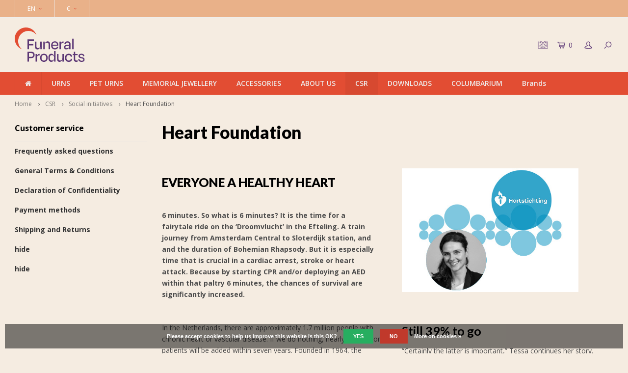

--- FILE ---
content_type: text/html;charset=utf-8
request_url: https://www.funeralproducts.eu/en/csr/social-initiatives/heart-foundation/
body_size: 12629
content:

<!DOCTYPE html>
<html lang="en">
  <head>
    <link rel="stylesheet" href="https://use.typekit.net/xbp4cig.css">
<!-- Global site tag (gtag.js) - Google Analytics -->
<script async src="https://www.googletagmanager.com/gtag/js?id=UA-32011313-2"></script>
<script>
  window.dataLayer = window.dataLayer || [];
  function gtag(){dataLayer.push(arguments);}
  gtag('js', new Date());

  gtag('config', 'UA-32011313-2');
</script>
<meta name="p:domain_verify" content="50e85128e57e47f8ffb6ada5f3208037"/>
        
    <meta charset="utf-8"/>
<!-- [START] 'blocks/head.rain' -->
<!--

  (c) 2008-2026 Lightspeed Netherlands B.V.
  http://www.lightspeedhq.com
  Generated: 23-01-2026 @ 07:58:58

-->
<link rel="canonical" href="https://www.funeralproducts.eu/en/csr/social-initiatives/heart-foundation/"/>
<link rel="alternate" href="https://www.funeralproducts.eu/en/index.rss" type="application/rss+xml" title="New products"/>
<link href="https://cdn.webshopapp.com/assets/cookielaw.css?2025-02-20" rel="stylesheet" type="text/css"/>
<meta name="robots" content="noodp,noydir"/>
<meta name="google-site-verification" content="&lt;!-- Google tag (gtag.js) --&gt;"/>
<meta name="google-site-verification" content="&lt;script async src=&quot;https://www.googletagmanager.com/gtag/js?id=G-V6RDSZTXR3&quot;&gt;&lt;/script&gt;"/>
<meta name="google-site-verification" content="&lt;script&gt;"/>
<meta name="google-site-verification" content="window.dataLayer = window.dataLayer || [];"/>
<meta name="google-site-verification" content="function gtag(){dataLayer.push(arguments);}"/>
<meta name="google-site-verification" content="gtag(&#039;js&#039;"/>
<meta name="google-site-verification" content="new Date());"/>
<meta name="google-site-verification" content="gtag(&#039;config&#039;"/>
<meta name="google-site-verification" content="&#039;G-V6RDSZTXR3&#039;);"/>
<meta name="google-site-verification" content="&lt;/script&gt;"/>
<meta property="og:url" content="https://www.funeralproducts.eu/en/csr/social-initiatives/heart-foundation/?source=facebook"/>
<meta property="og:site_name" content="Funeral Products B.V."/>
<meta property="og:title" content="Heart Foundation"/>
<meta property="og:description" content="Funeral Products, quality urns and jewellery all through europe."/>
<script src="https://designer.printlane.com/js/lightspeed/252862.js?rnd=1669214406777"></script>
<script>
window.dataLayer = window.dataLayer || [];
function gtag(){dataLayer.push(arguments);}
gtag('js', new Date());

gtag('config', 'G-V6RDSZTXR3');
</script>
<!--[if lt IE 9]>
<script src="https://cdn.webshopapp.com/assets/html5shiv.js?2025-02-20"></script>
<![endif]-->
<!-- [END] 'blocks/head.rain' -->
    <title>Heart Foundation - Funeral Products B.V.</title>
    <meta name="description" content="Funeral Products, quality urns and jewellery all through europe." />
    <meta name="keywords" content="Heart, Foundation, urns, pet urns, ash jewellery, jewellery, urn, bio urn, bio" />
    <meta http-equiv="X-UA-Compatible" content="IE=edge,chrome=1">
    <meta name="viewport" content="width=device-width, initial-scale=1.0">
    <meta name="apple-mobile-web-app-capable" content="yes">
    <meta name="apple-mobile-web-app-status-bar-style" content="black">
    <meta property="fb:app_id" content="966242223397117"/>
    <meta name="viewport" content="width=device-width, initial-scale=1, maximum-scale=1, user-scalable=0"/>

    <link rel="shortcut icon" href="https://cdn.webshopapp.com/shops/252862/themes/141578/v/2795192/assets/favicon.ico?20260109154321" type="image/x-icon" />
    <link href='//fonts.googleapis.com/css?family=Open%20Sans:400,300,500,600,700,800,900' rel='stylesheet' type='text/css'>
    <link href='//fonts.googleapis.com/css?family=Lato:400,300,500,600,700,800,900' rel='stylesheet' type='text/css'>
    <link href="https://fonts.googleapis.com/css?family=Raleway" rel="stylesheet">
    <link rel="stylesheet" href="https://cdn.webshopapp.com/shops/252862/themes/141578/assets/flaticon.css?2026012016041320200819111046" />
    <link rel="stylesheet" href="https://cdn.webshopapp.com/shops/252862/themes/141578/assets/bootstrap.css?2026012016041320200819111046" />
    <link rel="stylesheet" href="https://cdn.webshopapp.com/shops/252862/themes/141578/assets/font-awesome-min.css?2026012016041320200819111046" />
    <link rel="stylesheet" href="https://cdn.webshopapp.com/shops/252862/themes/141578/assets/sm-icons.css?2026012016041320200819111046" />  
    <link rel="stylesheet" href="https://cdn.webshopapp.com/shops/252862/themes/141578/assets/owl-carousel-min.css?2026012016041320200819111046" />  
    <link rel="stylesheet" href="https://cdn.webshopapp.com/shops/252862/themes/141578/assets/semantic.css?2026012016041320200819111046" />  
    <link rel="stylesheet" href="https://cdn.webshopapp.com/shops/252862/themes/141578/assets/jquery-fancybox-min.css?2026012016041320200819111046" /> 
    <link rel="stylesheet" href="https://cdn.webshopapp.com/shops/252862/themes/141578/assets/style.css?2026012016041320200819111046" /> 
    <link rel="stylesheet" href="https://cdn.webshopapp.com/shops/252862/themes/141578/assets/settings.css?2026012016041320200819111046" />  
    <link rel="stylesheet" href="https://cdn.webshopapp.com/assets/gui-2-0.css?2025-02-20" />
    <link rel="stylesheet" href="https://cdn.webshopapp.com/assets/gui-responsive-2-0.css?2025-02-20" />   
    <link rel="stylesheet" href="https://cdn.webshopapp.com/shops/252862/themes/141578/assets/custom.css?2026012016041320200819111046" />

    <script src="https://cdn.webshopapp.com/assets/jquery-1-9-1.js?2025-02-20"></script>
    <script src="https://cdn.webshopapp.com/assets/jquery-ui-1-10-1.js?2025-02-20"></script>
   
    <script src="https://cdn.webshopapp.com/shops/252862/themes/141578/assets/bootstrap.js?2026012016041320200819111046"></script>
    <script src="https://cdn.webshopapp.com/shops/252862/themes/141578/assets/owl-carousel-min.js?2026012016041320200819111046"></script>
    <script src="https://cdn.webshopapp.com/shops/252862/themes/141578/assets/semantic.js?2026012016041320200819111046"></script>
    <script src="https://cdn.webshopapp.com/shops/252862/themes/141578/assets/jquery-fancybox-min.js?2026012016041320200819111046"></script>
    <script src="https://cdn.webshopapp.com/shops/252862/themes/141578/assets/moment.js?2026012016041320200819111046"></script>  
    <script src="https://cdn.webshopapp.com/shops/252862/themes/141578/assets/js-cookie.js?2026012016041320200819111046"></script>
    <script src="https://cdn.webshopapp.com/shops/252862/themes/141578/assets/jquery-countdown-min.js?2026012016041320200819111046"></script>
    <script src="https://cdn.webshopapp.com/shops/252862/themes/141578/assets/global.js?2026012016041320200819111046"></script>
    
    <script src="https://cdn.webshopapp.com/shops/252862/themes/141578/assets/jcarousel.js?2026012016041320200819111046"></script>
    <script src="https://cdn.webshopapp.com/assets/gui.js?2025-02-20"></script>
    <script src="https://cdn.webshopapp.com/assets/gui-responsive-2-0.js?2025-02-20"></script>
    
    <script src='//platform-api.sharethis.com/js/sharethis.js#property=58ff075da9dabe0012b03331&product=inline-share-buttons' async='async'></script>      
        
    
    <!--[if lt IE 9]>
    <link rel="stylesheet" href="https://cdn.webshopapp.com/shops/252862/themes/141578/assets/style-ie.css?2026012016041320200819111046" />
    <![endif]-->
    
  </head>
  
  
  <script>
jQuery(function($){

  var $hero = $('.headlines.owl-carousel');
  if (!$hero.length) return;

  var autoplayTimeout = 10000; // 10s per slide
  var smartSpeed      = 1400;  // 1.4s overgang

  function reinitHero(){
    // Destroy als hij al draait
    if ($hero.data('owl.carousel')) {
      $hero.trigger('destroy.owl.carousel');
      $hero.removeClass('owl-loaded owl-hidden owl-drag');
      $hero.find('.owl-stage-outer').children().unwrap();
      $hero.find('.owl-stage').children().unwrap();
      $hero.find('.owl-stage-outer, .owl-stage, .owl-item').remove();
    }

    // Opties (forceer 1 item)
    $hero.owlCarousel({
      items: 1,
      loop: ($hero.attr('data-loop') === 'true'),
      autoplay: ($hero.attr('data-autoplay') === 'true'),
      dots: ($hero.attr('data-pagination') !== 'false'),
      nav: false,

      autoplayTimeout: autoplayTimeout,
      smartSpeed: smartSpeed,
      autoplaySpeed: smartSpeed,
      autoplayHoverPause: true
    });
  }

  // Als laatste uitvoeren (en nog een keer voor zekerheid)
  $(window).on('load', function(){
    reinitHero();
    setTimeout(reinitHero, 500);
  });

});
</script>

  
  
  
  
  
  <body >
   
         
  <div itemscope itemtype="http://schema.org/BreadcrumbList">
	<div itemprop="itemListElement" itemscope itemtype="http://schema.org/ListItem">
    <a itemprop="item" href="https://www.funeralproducts.eu/en/"><span itemprop="name" content="Home"></span></a>
    <meta itemprop="position" content="1" />
  </div>
    	<div itemprop="itemListElement" itemscope itemtype="http://schema.org/ListItem">
      <a itemprop="item" href="https://www.funeralproducts.eu/en/csr/"><span itemprop="name" content="CSR"></span></a>
      <meta itemprop="position" content="2" />
    </div>
    	<div itemprop="itemListElement" itemscope itemtype="http://schema.org/ListItem">
      <a itemprop="item" href="https://www.funeralproducts.eu/en/csr/social-initiatives/"><span itemprop="name" content="Social initiatives"></span></a>
      <meta itemprop="position" content="3" />
    </div>
    	<div itemprop="itemListElement" itemscope itemtype="http://schema.org/ListItem">
      <a itemprop="item" href="https://www.funeralproducts.eu/en/csr/social-initiatives/heart-foundation/"><span itemprop="name" content="Heart Foundation"></span></a>
      <meta itemprop="position" content="4" />
    </div>
  </div>

  <div class="cart-overlay cart"></div>

<div class="cart-side cart">
  <div class="cart-inner">
    
    <div class="cart-title-wrap">
      <div class="cart-title">
        <div class="align">
          <div class="title title-font align-middle">Cart</div>
          <div class="items text-right align-middle"><span class="item-qty">0</span> items</div>
        </div>
      </div>
      <div class="close-cart">
        <div class="align align-100">
          <div class="align-middle">
            <i class="fa fa-close"></i></div>
          </div>
        </div>
    </div>
    
    <div class="cart-body">
      
        
      <div class="no-cart-products">No products found...</div>
      
    </div>
    
        
  </div>
</div>  <div class="cart-overlay wishlist"></div>

<div class="cart-side wishlist">
  <div class="cart-inner">
    
    <div class="cart-title-wrap">
      <div class="cart-title">
        <div class="align">
          <div class="title title-font align-middle">Wishlist</div>
          <div class="items text-right align-middle"><span class="item-qty"></span> items</div>
        </div>
      </div>
      <div class="close-cart">
        <div class="align align-100">
          <div class="align-middle">
            <i class="fa fa-close"></i></div>
          </div>
        </div>
    </div>
    
    <div class="cart-body">
      
      <div class="cart-products">
        <table>
          
        </table>
      </div>
      
            <div class="no-cart-products">You need to be logged in to use this feature...</div>
            
    </div>
    
  </div>
</div>  <div class="mobile-menu-overlay menu"></div>

<div class="mobile-menu cart">
  <div class="mobile-menu-inner">
    
  <div class="logo large align-middle">
    <a href="https://www.funeralproducts.eu/en/">
            <img src="https://cdn.webshopapp.com/shops/252862/files/489825979/funeralproducts-logo-rgb-kopie.svg" alt="Funeral Products B.V.">
          </a>
  </div>
  
    <ul class="sub-menu">
              	<li>
        	<a href="#login-popup" data-fancybox><i class="fa fa-user before"></i>Login</a>
        </li>
            </ul>
    
   <ul>
              <li class=""><a class="normal-link" href="https://www.funeralproducts.eu/en/urns/"><i class="fa fa-circle-o before"></i>URNS</a><span class="more-cats"><i class="fa fa-angle-right"></i></span>              <ul class="">
                              <li class=""><a class="normal-link" href="https://www.funeralproducts.eu/en/urns/new-products-2026/">New Products 2026</a><span class="more-cats"><i class="fa fa-angle-right"></i></span>
                          <ul class="">
                                                <li class=""><a class="normal-link" href="https://www.funeralproducts.eu/en/urns/new-products-2026/new-fp-originals-urns-2026/">New FP-Originals urns 2026</a></li>
                                                                <li class=""><a class="normal-link" href="https://www.funeralproducts.eu/en/urns/new-products-2026/new-metal-urns-2026/">New metal urns 2026</a></li>
                                                                <li class=""><a class="normal-link" href="https://www.funeralproducts.eu/en/urns/new-products-2026/new-ceramic-urns-2026/">New ceramic urns 2026</a></li>
                                                                <li class=""><a class="normal-link" href="https://www.funeralproducts.eu/en/urns/new-products-2026/new-urns-by-geert-kunen-2026/">New urns by Geert Kunen 2026</a></li>
                                                                <li class=""><a class="normal-link" href="https://www.funeralproducts.eu/en/urns/new-products-2026/new-bio-urns-2026/">New bio urns 2026</a></li>
                                                                <li class=""><a class="normal-link" href="https://www.funeralproducts.eu/en/urns/new-products-2026/new-porcelain-urns-2026/">New porcelain urns 2026</a></li>
                                                                <li class=""><a class="normal-link" href="https://www.funeralproducts.eu/en/urns/new-products-2026/new-crystal-urns-2026/">New crystal urns 2026</a></li>
                                                                <li class=""><a class="normal-link" href="https://www.funeralproducts.eu/en/urns/new-products-2026/new-wooden-urns-2026/">New wooden urns 2026</a></li>
                                              </ul>
            
          </li>
                                        <li class=""><a class="normal-link" href="https://www.funeralproducts.eu/en/urns/own-brand-fp-originals/">Own Brand: FP-ORIGINALS</a><span class="more-cats"><i class="fa fa-angle-right"></i></span>
                          <ul class="">
                                                <li class=""><a class="normal-link" href="https://www.funeralproducts.eu/en/urns/own-brand-fp-originals/fp-originals-metal-urns/">FP-Originals - Metal urns</a></li>
                                                                <li class=""><a class="normal-link" href="https://www.funeralproducts.eu/en/urns/own-brand-fp-originals/fp-originals-ceramic-urns/">FP-Originals - Ceramic urns</a></li>
                                                                <li class=""><a class="normal-link" href="https://www.funeralproducts.eu/en/urns/own-brand-fp-originals/fp-originals-porcelain-urns/">FP-Originals - Porcelain urns</a></li>
                                                                <li class=""><a class="normal-link" href="https://www.funeralproducts.eu/en/urns/own-brand-fp-originals/fp-originals-biodegradable-urns/">FP-Originals - Biodegradable urns</a></li>
                                                                <li class=""><a class="normal-link" href="https://www.funeralproducts.eu/en/urns/own-brand-fp-originals/fp-originals-wooden-urns/">FP-Originals - Wooden urns</a></li>
                                                                <li class=""><a class="normal-link" href="https://www.funeralproducts.eu/en/urns/own-brand-fp-originals/fp-originals-embrace-bracelets/">FP-Originals - Embrace bracelets</a></li>
                                              </ul>
            
          </li>
                                        <li class=""><a class="normal-link" href="https://www.funeralproducts.eu/en/urns/metal-urns-11918893/">Metal urns</a><span class="more-cats"><i class="fa fa-angle-right"></i></span>
                          <ul class="">
                                                <li class=""><a class="normal-link" href="https://www.funeralproducts.eu/en/urns/metal-urns-11918893/urns/">Urns</a></li>
                                                                <li class=""><a class="normal-link" href="https://www.funeralproducts.eu/en/urns/metal-urns-11918893/ash-sculptures-tin-foundry-de-geest/">Ash sculptures - Tin Foundry De Geest</a></li>
                                                                <li class=""><a class="normal-link" href="https://www.funeralproducts.eu/en/urns/metal-urns-11918893/sieben-design/">Sieben Design</a></li>
                                              </ul>
            
          </li>
                                        <li class=""><a class="normal-link" href="https://www.funeralproducts.eu/en/urns/ceramic-urns/">Ceramic urns</a><span class="more-cats"><i class="fa fa-angle-right"></i></span>
                          <ul class="">
                                                <li class=""><a class="normal-link" href="https://www.funeralproducts.eu/en/urns/ceramic-urns/urns/">Urns</a></li>
                                                                <li class=""><a class="normal-link" href="https://www.funeralproducts.eu/en/urns/ceramic-urns/geert-kunen/">Geert Kunen</a></li>
                                                                <li class=""><a class="normal-link" href="https://www.funeralproducts.eu/en/urns/ceramic-urns/cuddle-stones/">Cuddle Stones</a></li>
                                              </ul>
            
          </li>
                                        <li class=""><a class="normal-link" href="https://www.funeralproducts.eu/en/urns/porcelain-urns/">Porcelain urns</a>
            
          </li>
                                        <li class=""><a class="normal-link" href="https://www.funeralproducts.eu/en/urns/crystal-urns/">Crystal urns</a>
            
          </li>
                                        <li class=""><a class="normal-link" href="https://www.funeralproducts.eu/en/urns/wooden-urns/">Wooden urns</a><span class="more-cats"><i class="fa fa-angle-right"></i></span>
                          <ul class="">
                                                <li class=""><a class="normal-link" href="https://www.funeralproducts.eu/en/urns/wooden-urns/urns/">Urns</a></li>
                                                                <li class=""><a class="normal-link" href="https://www.funeralproducts.eu/en/urns/wooden-urns/mdf-urns/">MDF urns</a></li>
                                              </ul>
            
          </li>
                                        <li class=""><a class="normal-link" href="https://www.funeralproducts.eu/en/urns/fibreglass-urns/">Fibreglass urns</a>
            
          </li>
                                        <li class=""><a class="normal-link" href="https://www.funeralproducts.eu/en/urns/bio-urns/">Bio urns</a>
            
          </li>
                                        <li class=""><a class="normal-link" href="https://www.funeralproducts.eu/en/urns/marble-urns/">Marble Urns</a>
            
          </li>
                                        <li class=""><a class="normal-link" href="https://www.funeralproducts.eu/en/urns/stainless-steel-urns/">Stainless Steel Urns</a>
            
          </li>
                                        <li class=""><a class="normal-link" href="https://www.funeralproducts.eu/en/urns/candle-holder-urns/">Candle holder urns</a>
            
          </li>
                                        <li class=""><a class="normal-link" href="https://www.funeralproducts.eu/en/urns/urns-for-outdoor-12310314/">Urns for outdoor</a><span class="more-cats"><i class="fa fa-angle-right"></i></span>
                          <ul class="">
                                                <li class=""><a class="normal-link" href="https://www.funeralproducts.eu/en/urns/urns-for-outdoor-12310314/urns-for-outdoor/">Urns for outdoor</a></li>
                                                                <li class=""><a class="normal-link" href="https://www.funeralproducts.eu/en/urns/urns-for-outdoor-12310314/garden-ornaments/">Garden ornaments</a></li>
                                              </ul>
            
          </li>
                                        <li class=""><a class="normal-link" href="https://www.funeralproducts.eu/en/urns/companion-urns/">Companion urns</a>
            
          </li>
                                        <li class=""><a class="normal-link" href="https://www.funeralproducts.eu/en/urns/baby-infant-urns/">Baby &amp; infant urns</a>
            
          </li>
                                        <li class=""><a class="normal-link" href="https://www.funeralproducts.eu/en/urns/keepsake-urns/">Keepsake urns</a>
            
          </li>
                                        <li class=""><a class="normal-link" href="https://www.funeralproducts.eu/en/urns/photo-frames/">Photo frames</a>
            
          </li>
                                        <li class=""><a class="normal-link" href="https://www.funeralproducts.eu/en/urns/maintenance-products/">Maintenance  products</a>
            
          </li>
                                        <li class=""><a class="normal-link" href="https://www.funeralproducts.eu/en/urns/urn-display-stands/">Urn display stands</a>
            
          </li>
                                        <li class=""><a class="normal-link" href="https://www.funeralproducts.eu/en/urns/nearly-out-of-collection/">Nearly out of collection</a>
            
          </li>
                            </ul>
                  </li>
              <li class=""><a class="normal-link" href="https://www.funeralproducts.eu/en/pet-urns/"><i class="fa fa-circle-o before"></i>PET URNS</a><span class="more-cats"><i class="fa fa-angle-right"></i></span>              <ul class="">
                              <li class=""><a class="normal-link" href="https://www.funeralproducts.eu/en/pet-urns/new-products-2026/">New Products 2026</a><span class="more-cats"><i class="fa fa-angle-right"></i></span>
                          <ul class="">
                                                <li class=""><a class="normal-link" href="https://www.funeralproducts.eu/en/pet-urns/new-products-2026/new-fp-originals-urns-2026/">New FP-Originals urns 2026</a></li>
                                                                <li class=""><a class="normal-link" href="https://www.funeralproducts.eu/en/pet-urns/new-products-2026/new-metal-urns-2026/">New metal urns 2026</a></li>
                                                                <li class=""><a class="normal-link" href="https://www.funeralproducts.eu/en/pet-urns/new-products-2026/new-ceramic-urns-2026/">New ceramic urns 2026</a></li>
                                                                <li class=""><a class="normal-link" href="https://www.funeralproducts.eu/en/pet-urns/new-products-2026/new-bio-urns-2026/">New bio urns 2026</a></li>
                                                                <li class=""><a class="normal-link" href="https://www.funeralproducts.eu/en/pet-urns/new-products-2026/new-porcelain-urns-2026/">New porcelain urns 2026</a></li>
                                                                <li class=""><a class="normal-link" href="https://www.funeralproducts.eu/en/pet-urns/new-products-2026/new-crystal-urns-2026/">New crystal urns 2026</a></li>
                                                                <li class=""><a class="normal-link" href="https://www.funeralproducts.eu/en/pet-urns/new-products-2026/new-wooden-urns-2026/">New wooden urns 2026</a></li>
                                              </ul>
            
          </li>
                                        <li class=""><a class="normal-link" href="https://www.funeralproducts.eu/en/pet-urns/own-brand-fp-originals/">Own Brand: FP-ORIGINALS</a><span class="more-cats"><i class="fa fa-angle-right"></i></span>
                          <ul class="">
                                                <li class=""><a class="normal-link" href="https://www.funeralproducts.eu/en/pet-urns/own-brand-fp-originals/fp-originals-metal-urns/">FP-Originals - Metal urns</a></li>
                                                                <li class=""><a class="normal-link" href="https://www.funeralproducts.eu/en/pet-urns/own-brand-fp-originals/fp-originals-ceramic-urns/">FP-Originals - Ceramic urns</a></li>
                                                                <li class=""><a class="normal-link" href="https://www.funeralproducts.eu/en/pet-urns/own-brand-fp-originals/fp-originals-porcelain-urns/">FP-Originals - Porcelain urns</a></li>
                                                                <li class=""><a class="normal-link" href="https://www.funeralproducts.eu/en/pet-urns/own-brand-fp-originals/fp-originals-biodegradable-urns/">FP-Originals - Biodegradable urns</a></li>
                                                                <li class=""><a class="normal-link" href="https://www.funeralproducts.eu/en/pet-urns/own-brand-fp-originals/fp-originals-wooden-urns/">FP-Originals - Wooden urns</a></li>
                                              </ul>
            
          </li>
                                        <li class=""><a class="normal-link" href="https://www.funeralproducts.eu/en/pet-urns/metal-urns/">Metal urns</a><span class="more-cats"><i class="fa fa-angle-right"></i></span>
                          <ul class="">
                                                <li class=""><a class="normal-link" href="https://www.funeralproducts.eu/en/pet-urns/metal-urns/urns/">Urns</a></li>
                                                                <li class=""><a class="normal-link" href="https://www.funeralproducts.eu/en/pet-urns/metal-urns/ash-sculptures-tin-foundry-de-geest/">Ash sculptures - Tin Foundry De Geest</a></li>
                                                                <li class=""><a class="normal-link" href="https://www.funeralproducts.eu/en/pet-urns/metal-urns/sieben-design/">Sieben Design</a></li>
                                              </ul>
            
          </li>
                                        <li class=""><a class="normal-link" href="https://www.funeralproducts.eu/en/pet-urns/ceramic-urns/">Ceramic urns</a><span class="more-cats"><i class="fa fa-angle-right"></i></span>
                          <ul class="">
                                                <li class=""><a class="normal-link" href="https://www.funeralproducts.eu/en/pet-urns/ceramic-urns/urns/">Urns</a></li>
                                                                <li class=""><a class="normal-link" href="https://www.funeralproducts.eu/en/pet-urns/ceramic-urns/geert-kunen/">Geert Kunen</a></li>
                                                                <li class=""><a class="normal-link" href="https://www.funeralproducts.eu/en/pet-urns/ceramic-urns/cuddle-stones/">Cuddle Stones</a></li>
                                                                <li class=""><a class="normal-link" href="https://www.funeralproducts.eu/en/pet-urns/ceramic-urns/asteri-keepsake-urns/">Asteri keepsake urns</a></li>
                                              </ul>
            
          </li>
                                        <li class=""><a class="normal-link" href="https://www.funeralproducts.eu/en/pet-urns/bio-urns/">Bio urns</a>
            
          </li>
                                        <li class=""><a class="normal-link" href="https://www.funeralproducts.eu/en/pet-urns/porcelain-urns/">Porcelain urns</a>
            
          </li>
                                        <li class=""><a class="normal-link" href="https://www.funeralproducts.eu/en/pet-urns/crystal-urns/">Crystal urns</a>
            
          </li>
                                        <li class=""><a class="normal-link" href="https://www.funeralproducts.eu/en/pet-urns/wooden-urns/">Wooden urns</a><span class="more-cats"><i class="fa fa-angle-right"></i></span>
                          <ul class="">
                                                <li class=""><a class="normal-link" href="https://www.funeralproducts.eu/en/pet-urns/wooden-urns/urns/">Urns</a></li>
                                                                <li class=""><a class="normal-link" href="https://www.funeralproducts.eu/en/pet-urns/wooden-urns/mdf-urns/">MDF urns</a></li>
                                              </ul>
            
          </li>
                                        <li class=""><a class="normal-link" href="https://www.funeralproducts.eu/en/pet-urns/fibreglass-urns/">Fibreglass urns</a>
            
          </li>
                                        <li class=""><a class="normal-link" href="https://www.funeralproducts.eu/en/pet-urns/stainless-steel-urns/">Stainless Steel Urns</a>
            
          </li>
                                        <li class=""><a class="normal-link" href="https://www.funeralproducts.eu/en/pet-urns/marble-urns/">Marble Urns</a>
            
          </li>
                                        <li class=""><a class="normal-link" href="https://www.funeralproducts.eu/en/pet-urns/ash-jewellery/">Ash Jewellery</a><span class="more-cats"><i class="fa fa-angle-right"></i></span>
                          <ul class="">
                                                <li class=""><a class="normal-link" href="https://www.funeralproducts.eu/en/pet-urns/ash-jewellery/atlantis-memorials/">Atlantis Memorials</a></li>
                                                                <li class=""><a class="normal-link" href="https://www.funeralproducts.eu/en/pet-urns/ash-jewellery/aurora/">Aurora</a></li>
                                                                <li class=""><a class="normal-link" href="https://www.funeralproducts.eu/en/pet-urns/ash-jewellery/limbo-jewellery/">Limbo Jewellery</a></li>
                                                                <li class=""><a class="normal-link" href="https://www.funeralproducts.eu/en/pet-urns/ash-jewellery/necklaces-bracelets/">Necklaces &amp; Bracelets</a></li>
                                                                <li class=""><a class="normal-link" href="https://www.funeralproducts.eu/en/pet-urns/ash-jewellery/bracelets-for-ashes/">Bracelets for ashes</a></li>
                                              </ul>
            
          </li>
                                        <li class=""><a class="normal-link" href="https://www.funeralproducts.eu/en/pet-urns/candle-holder-pet-urns/">Candle holder pet urns</a>
            
          </li>
                                        <li class=""><a class="normal-link" href="https://www.funeralproducts.eu/en/pet-urns/pet-urns-for-outdoor/">Pet urns for outdoor</a><span class="more-cats"><i class="fa fa-angle-right"></i></span>
                          <ul class="">
                                                <li class=""><a class="normal-link" href="https://www.funeralproducts.eu/en/pet-urns/pet-urns-for-outdoor/pet-urns-for-outdoor/">Pet urns for outdoor</a></li>
                                                                <li class=""><a class="normal-link" href="https://www.funeralproducts.eu/en/pet-urns/pet-urns-for-outdoor/garden-ornaments/">Garden ornaments</a></li>
                                              </ul>
            
          </li>
                                        <li class=""><a class="normal-link" href="https://www.funeralproducts.eu/en/pet-urns/keepsake-urns/">Keepsake urns</a>
            
          </li>
                                        <li class=""><a class="normal-link" href="https://www.funeralproducts.eu/en/pet-urns/photo-frames/">Photo Frames</a>
            
          </li>
                                        <li class=""><a class="normal-link" href="https://www.funeralproducts.eu/en/pet-urns/urn-display-stands/">Urn display stands</a>
            
          </li>
                                        <li class=""><a class="normal-link" href="https://www.funeralproducts.eu/en/pet-urns/nearly-out-of-collection/">Nearly out of collection</a>
            
          </li>
                            </ul>
                  </li>
              <li class=""><a class="normal-link" href="https://www.funeralproducts.eu/en/memorial-jewellery/"><i class="fa fa-circle-o before"></i>MEMORIAL JEWELLERY</a><span class="more-cats"><i class="fa fa-angle-right"></i></span>              <ul class="">
                              <li class=""><a class="normal-link" href="https://www.funeralproducts.eu/en/memorial-jewellery/ash-jewellery/">Ash jewellery</a><span class="more-cats"><i class="fa fa-angle-right"></i></span>
                          <ul class="">
                                                <li class=""><a class="normal-link" href="https://www.funeralproducts.eu/en/memorial-jewellery/ash-jewellery/atlantis-memorials/">Atlantis Memorials</a></li>
                                                                <li class=""><a class="normal-link" href="https://www.funeralproducts.eu/en/memorial-jewellery/ash-jewellery/limbo-jewellery/">Limbo Jewellery</a></li>
                                              </ul>
            
          </li>
                                        <li class=""><a class="normal-link" href="https://www.funeralproducts.eu/en/memorial-jewellery/fingerprint-jewellery/">Fingerprint jewellery</a><span class="more-cats"><i class="fa fa-angle-right"></i></span>
                          <ul class="">
                                                <li class=""><a class="normal-link" href="https://www.funeralproducts.eu/en/memorial-jewellery/fingerprint-jewellery/pendant-with-fingerprint/">Pendant with fingerprint</a></li>
                                                                <li class=""><a class="normal-link" href="https://www.funeralproducts.eu/en/memorial-jewellery/fingerprint-jewellery/ring-with-fingerprint/">Ring with fingerprint</a></li>
                                                                <li class=""><a class="normal-link" href="https://www.funeralproducts.eu/en/memorial-jewellery/fingerprint-jewellery/ash-jewellery-with-fingerprint/">Ash jewellery with fingerprint</a></li>
                                              </ul>
            
          </li>
                                        <li class=""><a class="normal-link" href="https://www.funeralproducts.eu/en/memorial-jewellery/necklaces-bracelets/">Necklaces &amp; Bracelets</a>
            
          </li>
                                        <li class=""><a class="normal-link" href="https://www.funeralproducts.eu/en/memorial-jewellery/presentation-boxes-atlantis-memorials/">Presentation boxes Atlantis Memorials</a>
            
          </li>
                                        <li class=""><a class="normal-link" href="https://www.funeralproducts.eu/en/memorial-jewellery/bracelets-for-ashes/">Bracelets for ashes</a><span class="more-cats"><i class="fa fa-angle-right"></i></span>
                          <ul class="">
                                                <li class=""><a class="normal-link" href="https://www.funeralproducts.eu/en/memorial-jewellery/bracelets-for-ashes/embrace-bracelets/">Embrace bracelets</a></li>
                                                                <li class=""><a class="normal-link" href="https://www.funeralproducts.eu/en/memorial-jewellery/bracelets-for-ashes/memory-of-a-lifetime-bracelets/">Memory of a Lifetime bracelets</a></li>
                                              </ul>
            
          </li>
                                        <li class=""><a class="normal-link" href="https://www.funeralproducts.eu/en/memorial-jewellery/nearly-out-of-collection/">Nearly out of collection</a>
            
          </li>
                            </ul>
                  </li>
              <li class=""><a class="normal-link" href="https://www.funeralproducts.eu/en/accessories/"><i class="fa fa-circle-o before"></i>ACCESSORIES</a><span class="more-cats"><i class="fa fa-angle-right"></i></span>              <ul class="">
                              <li class=""><a class="normal-link" href="https://www.funeralproducts.eu/en/accessories/urn-display-stands/">Urn display stands</a>
            
          </li>
                                        <li class=""><a class="normal-link" href="https://www.funeralproducts.eu/en/accessories/essence-of-life-perfume/">Essence of Life - Perfume</a>
            
          </li>
                                        <li class=""><a class="normal-link" href="https://www.funeralproducts.eu/en/accessories/photo-frames/">Photo Frames</a>
            
          </li>
                                        <li class=""><a class="normal-link" href="https://www.funeralproducts.eu/en/accessories/presentation-boxes-atlantis-memorials/">Presentation boxes Atlantis Memorials</a>
            
          </li>
                                        <li class=""><a class="normal-link" href="https://www.funeralproducts.eu/en/accessories/maintenance-products/">Maintenance products</a>
            
          </li>
                                        <li class=""><a class="normal-link" href="https://www.funeralproducts.eu/en/accessories/filling-supplies/">Filling supplies</a>
            
          </li>
                            </ul>
                  </li>
              </li>
              </li>
              <li class=""><a class="normal-link" href="https://www.funeralproducts.eu/en/about-us/"><i class="fa fa-circle-o before"></i>ABOUT US</a><span class="more-cats"><i class="fa fa-angle-right"></i></span>              <ul class="">
                              <li class=""><a class="normal-link" href="https://www.funeralproducts.eu/en/about-us/who-we-are/">Who we are</a>
            
          </li>
                                        <li class=""><a class="normal-link" href="https://www.funeralproducts.eu/en/about-us/our-companies/">Our companies</a><span class="more-cats"><i class="fa fa-angle-right"></i></span>
                          <ul class="">
                                                <li class=""><a class="normal-link" href="https://www.funeralproducts.eu/en/about-us/our-companies/funeral-products/">Funeral Products</a></li>
                                                                <li class=""><a class="normal-link" href="https://www.funeralproducts.eu/en/about-us/our-companies/funeral-projects/">Funeral Projects</a></li>
                                                                <li class=""><a class="normal-link" href="https://www.funeralproducts.eu/en/about-us/our-companies/atlantis-memorials/">Atlantis Memorials</a></li>
                                              </ul>
            
          </li>
                                        <li class=""><a class="normal-link" href="https://www.funeralproducts.eu/en/about-us/our-values/">Our values</a>
            
          </li>
                                        <li class=""><a class="normal-link" href="https://www.funeralproducts.eu/en/about-us/what-we-do/">What we do</a>
            
          </li>
                                        <li class=""><a class="normal-link" href="https://www.funeralproducts.eu/en/about-us/our-people/">Our people</a>
            
          </li>
                                        <li class=""><a class="normal-link" href="https://www.funeralproducts.eu/en/about-us/contact/">Contact</a>
            
          </li>
                            </ul>
                  </li>
              <li class="active"><a class="normal-link" href="https://www.funeralproducts.eu/en/csr/"><i class="fa fa-circle-o before"></i>CSR</a><span class="more-cats"><i class="fa fa-angle-right"></i></span>              <ul class=" active">
                              <li class=""><a class="normal-link" href="https://www.funeralproducts.eu/en/csr/csr-policy/">CSR Policy</a>
            
          </li>
                                        <li class=""><a class="normal-link" href="https://www.funeralproducts.eu/en/csr/certification-12605649/">Certification</a><span class="more-cats"><i class="fa fa-angle-right"></i></span>
                          <ul class="">
                                                <li class=""><a class="normal-link" href="https://www.funeralproducts.eu/en/csr/certification-12605649/csr-performance-ladder/">CSR Performance Ladder</a></li>
                                                                <li class=""><a class="normal-link" href="https://www.funeralproducts.eu/en/csr/certification-12605649/platinum-award/">Platinum Award</a></li>
                                              </ul>
            
          </li>
                                        <li class=""><a class="normal-link" href="https://www.funeralproducts.eu/en/csr/sustainable-development-goals/">Sustainable Development Goals</a><span class="more-cats"><i class="fa fa-angle-right"></i></span>
                          <ul class="">
                                                <li class=""><a class="normal-link" href="https://www.funeralproducts.eu/en/csr/sustainable-development-goals/results/">Results</a></li>
                                                                <li class=""><a class="normal-link" href="https://www.funeralproducts.eu/en/csr/sustainable-development-goals/objectives/">Objectives</a></li>
                                              </ul>
            
          </li>
                                        <li class="active"><a class="normal-link" href="https://www.funeralproducts.eu/en/csr/social-initiatives/">Social initiatives</a><span class="more-cats"><i class="fa fa-angle-right"></i></span>
                          <ul class=" active">
                                                <li class=""><a class="normal-link" href="https://www.funeralproducts.eu/en/csr/social-initiatives/thai-child-development-foundation/">Thai Child Development Foundation</a></li>
                                                                <li class="active"><a class="normal-link" href="https://www.funeralproducts.eu/en/csr/social-initiatives/heart-foundation/">Heart Foundation</a></li>
                                                                <li class=""><a class="normal-link" href="https://www.funeralproducts.eu/en/csr/social-initiatives/carlos-moments/">Carlos Moments</a></li>
                                                                <li class=""><a class="normal-link" href="https://www.funeralproducts.eu/en/csr/social-initiatives/animal-emergency-foundation/">Animal Emergency Foundation</a></li>
                                                                <li class=""><a class="normal-link" href="https://www.funeralproducts.eu/en/csr/social-initiatives/cruz-roja/">Cruz Roja</a></li>
                                                                <li class=""><a class="normal-link" href="https://www.funeralproducts.eu/en/csr/social-initiatives/dogateers-united-foundation/">Dogateers United Foundation</a></li>
                                                                <li class=""><a class="normal-link" href="https://www.funeralproducts.eu/en/csr/social-initiatives/other-charities-12605522/">Other charities</a></li>
                                              </ul>
            
          </li>
                                        <li class=""><a class="normal-link" href="https://www.funeralproducts.eu/en/csr/csr-annual-report/">CSR Annual Report</a>
            
          </li>
                            </ul>
                  </li>
              <li class=""><a class="normal-link" href="https://www.funeralproducts.eu/en/downloads/"><i class="fa fa-circle-o before"></i>DOWNLOADS</a><span class="more-cats"><i class="fa fa-angle-right"></i></span>              <ul class="">
                              <li class=""><a class="normal-link" href="https://www.funeralproducts.eu/en/downloads/catalogues/">Catalogues</a>
            
          </li>
                                        <li class=""><a class="normal-link" href="https://www.funeralproducts.eu/en/downloads/price-lists/">Price lists</a>
            
          </li>
                                        <li class=""><a class="normal-link" href="https://www.funeralproducts.eu/en/downloads/csr-annual-report/">CSR Annual Report</a>
            
          </li>
                                        <li class=""><a class="normal-link" href="https://www.funeralproducts.eu/en/downloads/product-images/">Product images</a>
            
          </li>
                            </ul>
                  </li>
              <li class=""><a class="normal-link" href="https://www.funeralproducts.eu/en/columbarium/"><i class="fa fa-circle-o before"></i>COLUMBARIUM</a>                  </li>
                  <li class=""><a href="https://www.funeralproducts.eu/en/brands/"><i class="fa fa-circle-o before"></i>Brands</a></li>
        </ul>
    
    <ul class="sub-menu">
            <li>
        <a href="javascript:;"><i class="fa fa-flag before"></i>English</a><span class="more-cats"><i class="fa fa-angle-right"></i></span>
        <ul>
        	          <li><a href="https://www.funeralproducts.eu/nl/">Nederlands</a></li>
                    <li><a href="https://www.funeralproducts.eu/de/">Deutsch</a></li>
                    <li><a href="https://www.funeralproducts.eu/en/">English</a></li>
                    <li><a href="https://www.funeralproducts.eu/es/">Español</a></li>
                  </ul>
      </li>
                  <li>
        <a href="javascript:;"><i class="fa fa-euro before"></i>eur</a><span class="more-cats"><i class="fa fa-angle-right"></i></span>
        <ul>
                    <li><a href="https://www.funeralproducts.eu/en/session/currency/eur/">eur</a></li>
                    <li><a href="https://www.funeralproducts.eu/en/session/currency/gbp/">gbp</a></li>
                  </ul>
      </li>
                      </ul>
    
    
    	
  </div>
</div>  <div id="login-popup">
  
<div class="col">
  <div class="title-wrap">
    <div class="title title-font">Login</div>
    <div class="subtitle">Log in if you have an account</div>
  </div>
<form class="formLogin" id="formLogin" action="https://www.funeralproducts.eu/en/account/loginPost/?return=https%3A%2F%2Fwww.funeralproducts.eu%2Fen%2Fcsr%2Fsocial-initiatives%2Fheart-foundation%2F" method="post">
  <input type="hidden" name="key" value="8fc6b921afbfe94c733e40de1708e72c" />
  <input type="hidden" name="type" value="login" />
  <input type="text" name="email" id="formLoginEmail" value="" placeholder="Email address" />
  <input type="password" name="password" id="formLoginPassword" value="" placeholder="Password"/>
  <div class="buttons">
      <a class="btn" href="#" onclick="$('#formLogin').submit(); return false;" title="Login">Login</a>
       <a class="forgot-pw" href="https://www.funeralproducts.eu/en/account/password/">Forgot your password?</a>
  </div>
  </form>
  </div>
  <div class="col last">
      <div class="title-wrap">
        <div class="title title-font">Register</div>
        <div class="subtitle">By creating an account with our store, you will be able to move through the checkout process faster, store multiple addresses, view and track your orders in your account, and more.</div>
        <div class="buttons">
          <a class="btn" href="https://www.funeralproducts.eu/en/account/register/" title="Create an account">Create an account</a>
      </div>
      </div>
    </div>  
    <div class="col last">
      <div class="title-wrap">
        <div class="title title-font">For UK Customers:</div>
        <div class="subtitle">Please click below for registering to our UK Webshop. Prices are in GBP.</div>
        <div class="buttons">
          <a class="btn" href="https://uk.funeralproducts.eu/account/register/" title="Click here">UK CUSTOMERS</a>
      </div>
      </div>
    </div>
  
</div>
<header id="header" class="menu-under-header">
  
    <div class="topbar body-wrap">
    <div class="container-wide">
      <div class="align">
        
        <div class="align-middle text-left">
          <ul><li class="hidden-xs"><a href="javascript:;">EN<i class="fa fa-angle-down right-icon arrow"></i></a><ul><li><a href="https://www.funeralproducts.eu/nl/go/category/12191774">NL</a></li><li><a href="https://www.funeralproducts.eu/de/go/category/12191774">DE</a></li><li><a href="https://www.funeralproducts.eu/en/go/category/12191774">EN</a></li><li><a href="https://www.funeralproducts.eu/es/go/category/12191774">ES</a></li></ul></li><li class="hidden-xs"><a href="javascript:;">€<i class="fa fa-angle-down right-icon arrow"></i></a><ul><li><a href="https://www.funeralproducts.eu/en/session/currency/eur/">€</a></li><li><a href="https://uk.funeralproducts.eu/">£</a></li></ul></li></ul>        </div>

        <div class="align-middle text-right">

                  </div>

      </div>
    </div>
  </div>
    
  <div class="main-header body-wrap">
    <div class="container-wide">
      <div class="align">
        
        <div class="menu-button align-middle hidden-md hidden-lg">
          <a class="open-menu">
            <ul>
              <li></li>
              <li></li>
              <li></li>
              <li>menu</li>
            </ul>
          </a>
        </div>
        
        <div class="logo large align-middle">
          <a href="https://www.funeralproducts.eu/en/">
                        <img src="https://cdn.webshopapp.com/shops/252862/files/489825979/funeralproducts-logo-rgb-kopie.svg" alt="Funeral Products B.V.">
                      </a>
        </div>
        
                
                
        <div class="icons align-middle text-right">
          <ul>
            <li class="wishlist-header hidden-xs" title="Wishlist">
              <a href="https://www.funeralproducts.eu/en/service/brochure/" title="Brochure">
               <span class="icon"><i class="flaticon-brochure-icon"></i></span>
              </a>
            </li>
                        <li class="cart-header" title="Cart">
              <a class="open-cart" href="javascript:;">
                <span class="icon"><i class="sm-icon sm-cart"></i></span>
                <span class="text">0</span>
              </a>
            </li>
            <li class="account-header hidden-xs" title="My account">
                            <a href="#login-popup" data-fancybox>
                <span class="icon"><i class="sm-icon sm-user-outline"></i></span>
              </a>
                          </li>
            <li class="" title="Search">
              <a class="open-search" href="javascript:;">
                <span class="icon"><i class="sm-icon sm-zoom"></i></span>
              </a>
            </li>
          </ul>
        </div>
          
      </div>
    </div>
    
    <div class="search-bar">
      <form action="https://www.funeralproducts.eu/en/search/" method="get" id="formSearch">
        <div class="container-wide relative">
          <input type="text" name="q" autocomplete="off"  value="" placeholder="Search..."/>
          <span onclick="$('#formSearch').submit();" title="Search" class="icon"><i class="sm-icon sm-zoom"></i></span>
        </div>
        
        <div class="autocomplete">
          <div class="container-wide">
            <div class="search-products products-livesearch row"></div>
            <div class="more"><a href="#">View all results <span>(0)</span></a></div>
            <div class="notfound">No products found...</div>
          </div>
        </div>
      </form>
    </div>
    
  </div>
    
        <div class="main-menu-wide  body-wrap hidden-sm hidden-xs">
      <div class="container-wide">
        <ul><li class="home"><a href="https://www.funeralproducts.eu/en/"><i class="fa fa-home"></i></a></li><li class=" relative"><a href="https://www.funeralproducts.eu/en/urns/">URNS</a><ul class="simple-menu"><li class=""><a href="https://www.funeralproducts.eu/en/urns/new-products-2026/">New Products 2026</a><ul><li class=""><a href="https://www.funeralproducts.eu/en/urns/new-products-2026/new-fp-originals-urns-2026/">New FP-Originals urns 2026</a></li><li class=""><a href="https://www.funeralproducts.eu/en/urns/new-products-2026/new-metal-urns-2026/">New metal urns 2026</a></li><li class=""><a href="https://www.funeralproducts.eu/en/urns/new-products-2026/new-ceramic-urns-2026/">New ceramic urns 2026</a></li><li class=""><a href="https://www.funeralproducts.eu/en/urns/new-products-2026/new-urns-by-geert-kunen-2026/">New urns by Geert Kunen 2026</a></li><li class=""><a href="https://www.funeralproducts.eu/en/urns/new-products-2026/new-bio-urns-2026/">New bio urns 2026</a></li><li class=""><a href="https://www.funeralproducts.eu/en/urns/new-products-2026/new-porcelain-urns-2026/">New porcelain urns 2026</a></li><li class=""><a href="https://www.funeralproducts.eu/en/urns/new-products-2026/new-crystal-urns-2026/">New crystal urns 2026</a></li><li class=""><a href="https://www.funeralproducts.eu/en/urns/new-products-2026/new-wooden-urns-2026/">New wooden urns 2026</a></li></ul></li><li class=""><a href="https://www.funeralproducts.eu/en/urns/own-brand-fp-originals/">Own Brand: FP-ORIGINALS</a><ul><li class=""><a href="https://www.funeralproducts.eu/en/urns/own-brand-fp-originals/fp-originals-metal-urns/">FP-Originals - Metal urns</a></li><li class=""><a href="https://www.funeralproducts.eu/en/urns/own-brand-fp-originals/fp-originals-ceramic-urns/">FP-Originals - Ceramic urns</a></li><li class=""><a href="https://www.funeralproducts.eu/en/urns/own-brand-fp-originals/fp-originals-porcelain-urns/">FP-Originals - Porcelain urns</a></li><li class=""><a href="https://www.funeralproducts.eu/en/urns/own-brand-fp-originals/fp-originals-biodegradable-urns/">FP-Originals - Biodegradable urns</a></li><li class=""><a href="https://www.funeralproducts.eu/en/urns/own-brand-fp-originals/fp-originals-wooden-urns/">FP-Originals - Wooden urns</a></li><li class=""><a href="https://www.funeralproducts.eu/en/urns/own-brand-fp-originals/fp-originals-embrace-bracelets/">FP-Originals - Embrace bracelets</a></li></ul></li><li class=""><a href="https://www.funeralproducts.eu/en/urns/metal-urns-11918893/">Metal urns</a><ul><li class=""><a href="https://www.funeralproducts.eu/en/urns/metal-urns-11918893/urns/">Urns</a></li><li class=""><a href="https://www.funeralproducts.eu/en/urns/metal-urns-11918893/ash-sculptures-tin-foundry-de-geest/">Ash sculptures - Tin Foundry De Geest</a></li><li class=""><a href="https://www.funeralproducts.eu/en/urns/metal-urns-11918893/sieben-design/">Sieben Design</a></li></ul></li><li class=""><a href="https://www.funeralproducts.eu/en/urns/ceramic-urns/">Ceramic urns</a><ul><li class=""><a href="https://www.funeralproducts.eu/en/urns/ceramic-urns/urns/">Urns</a></li><li class=""><a href="https://www.funeralproducts.eu/en/urns/ceramic-urns/geert-kunen/">Geert Kunen</a></li><li class=""><a href="https://www.funeralproducts.eu/en/urns/ceramic-urns/cuddle-stones/">Cuddle Stones</a></li></ul></li><li class=""><a href="https://www.funeralproducts.eu/en/urns/porcelain-urns/">Porcelain urns</a></li><li class=""><a href="https://www.funeralproducts.eu/en/urns/crystal-urns/">Crystal urns</a></li><li class=""><a href="https://www.funeralproducts.eu/en/urns/wooden-urns/">Wooden urns</a><ul><li class=""><a href="https://www.funeralproducts.eu/en/urns/wooden-urns/urns/">Urns</a></li><li class=""><a href="https://www.funeralproducts.eu/en/urns/wooden-urns/mdf-urns/">MDF urns</a></li></ul></li><li class=""><a href="https://www.funeralproducts.eu/en/urns/fibreglass-urns/">Fibreglass urns</a></li><li class=""><a href="https://www.funeralproducts.eu/en/urns/bio-urns/">Bio urns</a></li><li class=""><a href="https://www.funeralproducts.eu/en/urns/marble-urns/">Marble Urns</a></li><li class=""><a href="https://www.funeralproducts.eu/en/urns/stainless-steel-urns/">Stainless Steel Urns</a></li><li class=""><a href="https://www.funeralproducts.eu/en/urns/candle-holder-urns/">Candle holder urns</a></li><li class=""><a href="https://www.funeralproducts.eu/en/urns/urns-for-outdoor-12310314/">Urns for outdoor</a><ul><li class=""><a href="https://www.funeralproducts.eu/en/urns/urns-for-outdoor-12310314/urns-for-outdoor/">Urns for outdoor</a></li><li class=""><a href="https://www.funeralproducts.eu/en/urns/urns-for-outdoor-12310314/garden-ornaments/">Garden ornaments</a></li></ul></li><li class=""><a href="https://www.funeralproducts.eu/en/urns/companion-urns/">Companion urns</a></li><li class=""><a href="https://www.funeralproducts.eu/en/urns/baby-infant-urns/">Baby &amp; infant urns</a></li><li class=""><a href="https://www.funeralproducts.eu/en/urns/keepsake-urns/">Keepsake urns</a></li><li class=""><a href="https://www.funeralproducts.eu/en/urns/photo-frames/">Photo frames</a></li><li class=""><a href="https://www.funeralproducts.eu/en/urns/maintenance-products/">Maintenance  products</a></li><li class=""><a href="https://www.funeralproducts.eu/en/urns/urn-display-stands/">Urn display stands</a></li><li class=""><a href="https://www.funeralproducts.eu/en/urns/nearly-out-of-collection/">Nearly out of collection</a></li></ul></li><li class=" relative"><a href="https://www.funeralproducts.eu/en/pet-urns/">PET URNS</a><ul class="simple-menu"><li class=""><a href="https://www.funeralproducts.eu/en/pet-urns/new-products-2026/">New Products 2026</a><ul><li class=""><a href="https://www.funeralproducts.eu/en/pet-urns/new-products-2026/new-fp-originals-urns-2026/">New FP-Originals urns 2026</a></li><li class=""><a href="https://www.funeralproducts.eu/en/pet-urns/new-products-2026/new-metal-urns-2026/">New metal urns 2026</a></li><li class=""><a href="https://www.funeralproducts.eu/en/pet-urns/new-products-2026/new-ceramic-urns-2026/">New ceramic urns 2026</a></li><li class=""><a href="https://www.funeralproducts.eu/en/pet-urns/new-products-2026/new-bio-urns-2026/">New bio urns 2026</a></li><li class=""><a href="https://www.funeralproducts.eu/en/pet-urns/new-products-2026/new-porcelain-urns-2026/">New porcelain urns 2026</a></li><li class=""><a href="https://www.funeralproducts.eu/en/pet-urns/new-products-2026/new-crystal-urns-2026/">New crystal urns 2026</a></li><li class=""><a href="https://www.funeralproducts.eu/en/pet-urns/new-products-2026/new-wooden-urns-2026/">New wooden urns 2026</a></li></ul></li><li class=""><a href="https://www.funeralproducts.eu/en/pet-urns/own-brand-fp-originals/">Own Brand: FP-ORIGINALS</a><ul><li class=""><a href="https://www.funeralproducts.eu/en/pet-urns/own-brand-fp-originals/fp-originals-metal-urns/">FP-Originals - Metal urns</a></li><li class=""><a href="https://www.funeralproducts.eu/en/pet-urns/own-brand-fp-originals/fp-originals-ceramic-urns/">FP-Originals - Ceramic urns</a></li><li class=""><a href="https://www.funeralproducts.eu/en/pet-urns/own-brand-fp-originals/fp-originals-porcelain-urns/">FP-Originals - Porcelain urns</a></li><li class=""><a href="https://www.funeralproducts.eu/en/pet-urns/own-brand-fp-originals/fp-originals-biodegradable-urns/">FP-Originals - Biodegradable urns</a></li><li class=""><a href="https://www.funeralproducts.eu/en/pet-urns/own-brand-fp-originals/fp-originals-wooden-urns/">FP-Originals - Wooden urns</a></li></ul></li><li class=""><a href="https://www.funeralproducts.eu/en/pet-urns/metal-urns/">Metal urns</a><ul><li class=""><a href="https://www.funeralproducts.eu/en/pet-urns/metal-urns/urns/">Urns</a></li><li class=""><a href="https://www.funeralproducts.eu/en/pet-urns/metal-urns/ash-sculptures-tin-foundry-de-geest/">Ash sculptures - Tin Foundry De Geest</a></li><li class=""><a href="https://www.funeralproducts.eu/en/pet-urns/metal-urns/sieben-design/">Sieben Design</a></li></ul></li><li class=""><a href="https://www.funeralproducts.eu/en/pet-urns/ceramic-urns/">Ceramic urns</a><ul><li class=""><a href="https://www.funeralproducts.eu/en/pet-urns/ceramic-urns/urns/">Urns</a></li><li class=""><a href="https://www.funeralproducts.eu/en/pet-urns/ceramic-urns/geert-kunen/">Geert Kunen</a></li><li class=""><a href="https://www.funeralproducts.eu/en/pet-urns/ceramic-urns/cuddle-stones/">Cuddle Stones</a></li><li class=""><a href="https://www.funeralproducts.eu/en/pet-urns/ceramic-urns/asteri-keepsake-urns/">Asteri keepsake urns</a></li></ul></li><li class=""><a href="https://www.funeralproducts.eu/en/pet-urns/bio-urns/">Bio urns</a></li><li class=""><a href="https://www.funeralproducts.eu/en/pet-urns/porcelain-urns/">Porcelain urns</a></li><li class=""><a href="https://www.funeralproducts.eu/en/pet-urns/crystal-urns/">Crystal urns</a></li><li class=""><a href="https://www.funeralproducts.eu/en/pet-urns/wooden-urns/">Wooden urns</a><ul><li class=""><a href="https://www.funeralproducts.eu/en/pet-urns/wooden-urns/urns/">Urns</a></li><li class=""><a href="https://www.funeralproducts.eu/en/pet-urns/wooden-urns/mdf-urns/">MDF urns</a></li></ul></li><li class=""><a href="https://www.funeralproducts.eu/en/pet-urns/fibreglass-urns/">Fibreglass urns</a></li><li class=""><a href="https://www.funeralproducts.eu/en/pet-urns/stainless-steel-urns/">Stainless Steel Urns</a></li><li class=""><a href="https://www.funeralproducts.eu/en/pet-urns/marble-urns/">Marble Urns</a></li><li class=""><a href="https://www.funeralproducts.eu/en/pet-urns/ash-jewellery/">Ash Jewellery</a><ul><li class=""><a href="https://www.funeralproducts.eu/en/pet-urns/ash-jewellery/atlantis-memorials/">Atlantis Memorials</a></li><li class=""><a href="https://www.funeralproducts.eu/en/pet-urns/ash-jewellery/aurora/">Aurora</a></li><li class=""><a href="https://www.funeralproducts.eu/en/pet-urns/ash-jewellery/limbo-jewellery/">Limbo Jewellery</a></li><li class=""><a href="https://www.funeralproducts.eu/en/pet-urns/ash-jewellery/necklaces-bracelets/">Necklaces &amp; Bracelets</a></li><li class=""><a href="https://www.funeralproducts.eu/en/pet-urns/ash-jewellery/bracelets-for-ashes/">Bracelets for ashes</a></li></ul></li><li class=""><a href="https://www.funeralproducts.eu/en/pet-urns/candle-holder-pet-urns/">Candle holder pet urns</a></li><li class=""><a href="https://www.funeralproducts.eu/en/pet-urns/pet-urns-for-outdoor/">Pet urns for outdoor</a><ul><li class=""><a href="https://www.funeralproducts.eu/en/pet-urns/pet-urns-for-outdoor/pet-urns-for-outdoor/">Pet urns for outdoor</a></li><li class=""><a href="https://www.funeralproducts.eu/en/pet-urns/pet-urns-for-outdoor/garden-ornaments/">Garden ornaments</a></li></ul></li><li class=""><a href="https://www.funeralproducts.eu/en/pet-urns/keepsake-urns/">Keepsake urns</a></li><li class=""><a href="https://www.funeralproducts.eu/en/pet-urns/photo-frames/">Photo Frames</a></li><li class=""><a href="https://www.funeralproducts.eu/en/pet-urns/urn-display-stands/">Urn display stands</a></li><li class=""><a href="https://www.funeralproducts.eu/en/pet-urns/nearly-out-of-collection/">Nearly out of collection</a></li></ul></li><li class=" relative"><a href="https://www.funeralproducts.eu/en/memorial-jewellery/">MEMORIAL JEWELLERY</a><ul class="simple-menu"><li class=""><a href="https://www.funeralproducts.eu/en/memorial-jewellery/ash-jewellery/">Ash jewellery</a><ul><li class=""><a href="https://www.funeralproducts.eu/en/memorial-jewellery/ash-jewellery/atlantis-memorials/">Atlantis Memorials</a></li><li class=""><a href="https://www.funeralproducts.eu/en/memorial-jewellery/ash-jewellery/limbo-jewellery/">Limbo Jewellery</a></li></ul></li><li class=""><a href="https://www.funeralproducts.eu/en/memorial-jewellery/fingerprint-jewellery/">Fingerprint jewellery</a><ul><li class=""><a href="https://www.funeralproducts.eu/en/memorial-jewellery/fingerprint-jewellery/pendant-with-fingerprint/">Pendant with fingerprint</a></li><li class=""><a href="https://www.funeralproducts.eu/en/memorial-jewellery/fingerprint-jewellery/ring-with-fingerprint/">Ring with fingerprint</a></li><li class=""><a href="https://www.funeralproducts.eu/en/memorial-jewellery/fingerprint-jewellery/ash-jewellery-with-fingerprint/">Ash jewellery with fingerprint</a></li></ul></li><li class=""><a href="https://www.funeralproducts.eu/en/memorial-jewellery/necklaces-bracelets/">Necklaces &amp; Bracelets</a></li><li class=""><a href="https://www.funeralproducts.eu/en/memorial-jewellery/presentation-boxes-atlantis-memorials/">Presentation boxes Atlantis Memorials</a></li><li class=""><a href="https://www.funeralproducts.eu/en/memorial-jewellery/bracelets-for-ashes/">Bracelets for ashes</a><ul><li class=""><a href="https://www.funeralproducts.eu/en/memorial-jewellery/bracelets-for-ashes/embrace-bracelets/">Embrace bracelets</a></li><li class=""><a href="https://www.funeralproducts.eu/en/memorial-jewellery/bracelets-for-ashes/memory-of-a-lifetime-bracelets/">Memory of a Lifetime bracelets</a></li></ul></li><li class=""><a href="https://www.funeralproducts.eu/en/memorial-jewellery/nearly-out-of-collection/">Nearly out of collection</a></li></ul></li><li class=" relative"><a href="https://www.funeralproducts.eu/en/accessories/">ACCESSORIES</a><ul class="simple-menu"><li class=""><a href="https://www.funeralproducts.eu/en/accessories/urn-display-stands/">Urn display stands</a></li><li class=""><a href="https://www.funeralproducts.eu/en/accessories/essence-of-life-perfume/">Essence of Life - Perfume</a></li><li class=""><a href="https://www.funeralproducts.eu/en/accessories/photo-frames/">Photo Frames</a></li><li class=""><a href="https://www.funeralproducts.eu/en/accessories/presentation-boxes-atlantis-memorials/">Presentation boxes Atlantis Memorials</a></li><li class=""><a href="https://www.funeralproducts.eu/en/accessories/maintenance-products/">Maintenance products</a></li><li class=""><a href="https://www.funeralproducts.eu/en/accessories/filling-supplies/">Filling supplies</a></li></ul></li><li class=" relative"><a href="https://www.funeralproducts.eu/en/about-us/">ABOUT US</a><ul class="simple-menu"><li class=""><a href="https://www.funeralproducts.eu/en/about-us/who-we-are/">Who we are</a></li><li class=""><a href="https://www.funeralproducts.eu/en/about-us/our-companies/">Our companies</a><ul><li class=""><a href="https://www.funeralproducts.eu/en/about-us/our-companies/funeral-products/">Funeral Products</a></li><li class=""><a href="https://www.funeralproducts.eu/en/about-us/our-companies/funeral-projects/">Funeral Projects</a></li><li class=""><a href="https://www.funeralproducts.eu/en/about-us/our-companies/atlantis-memorials/">Atlantis Memorials</a></li></ul></li><li class=""><a href="https://www.funeralproducts.eu/en/about-us/our-values/">Our values</a></li><li class=""><a href="https://www.funeralproducts.eu/en/about-us/what-we-do/">What we do</a></li><li class=""><a href="https://www.funeralproducts.eu/en/about-us/our-people/">Our people</a></li><li class=""><a href="https://www.funeralproducts.eu/en/about-us/contact/">Contact</a></li></ul></li><li class="active relative"><a href="https://www.funeralproducts.eu/en/csr/">CSR</a><ul class="simple-menu"><li class=""><a href="https://www.funeralproducts.eu/en/csr/csr-policy/">CSR Policy</a></li><li class=""><a href="https://www.funeralproducts.eu/en/csr/certification-12605649/">Certification</a><ul><li class=""><a href="https://www.funeralproducts.eu/en/csr/certification-12605649/csr-performance-ladder/">CSR Performance Ladder</a></li><li class=""><a href="https://www.funeralproducts.eu/en/csr/certification-12605649/platinum-award/">Platinum Award</a></li></ul></li><li class=""><a href="https://www.funeralproducts.eu/en/csr/sustainable-development-goals/">Sustainable Development Goals</a><ul><li class=""><a href="https://www.funeralproducts.eu/en/csr/sustainable-development-goals/results/">Results</a></li><li class=""><a href="https://www.funeralproducts.eu/en/csr/sustainable-development-goals/objectives/">Objectives</a></li></ul></li><li class="active"><a href="https://www.funeralproducts.eu/en/csr/social-initiatives/">Social initiatives</a><ul><li class=""><a href="https://www.funeralproducts.eu/en/csr/social-initiatives/thai-child-development-foundation/">Thai Child Development Foundation</a></li><li class="active"><a href="https://www.funeralproducts.eu/en/csr/social-initiatives/heart-foundation/">Heart Foundation</a></li><li class=""><a href="https://www.funeralproducts.eu/en/csr/social-initiatives/carlos-moments/">Carlos Moments</a></li><li class=""><a href="https://www.funeralproducts.eu/en/csr/social-initiatives/animal-emergency-foundation/">Animal Emergency Foundation</a></li><li class=""><a href="https://www.funeralproducts.eu/en/csr/social-initiatives/cruz-roja/">Cruz Roja</a></li><li class=""><a href="https://www.funeralproducts.eu/en/csr/social-initiatives/dogateers-united-foundation/">Dogateers United Foundation</a></li><li class=""><a href="https://www.funeralproducts.eu/en/csr/social-initiatives/other-charities-12605522/">Other charities</a></li></ul></li><li class=""><a href="https://www.funeralproducts.eu/en/csr/csr-annual-report/">CSR Annual Report</a></li></ul></li><li class=" relative"><a href="https://www.funeralproducts.eu/en/downloads/">DOWNLOADS</a><ul class="simple-menu"><li class=""><a href="https://www.funeralproducts.eu/en/downloads/catalogues/">Catalogues</a></li><li class=""><a href="https://www.funeralproducts.eu/en/downloads/price-lists/">Price lists</a></li><li class=""><a href="https://www.funeralproducts.eu/en/downloads/csr-annual-report/">CSR Annual Report</a></li><li class=""><a href="https://www.funeralproducts.eu/en/downloads/product-images/">Product images</a></li></ul></li><li class=" relative"><a href="https://www.funeralproducts.eu/en/columbarium/">COLUMBARIUM</a></li><li class=""><a href="https://www.funeralproducts.eu/en/brands/">Brands</a></li></ul>      </div>
    </div>
      
           <script>
      var pageAccount = false; 
    </script>
  </header>    	      
    <main class="body-wrap">
      <div class="search-overlay"></div>
      <div class="main-content">
        
                	<div id="textpage">
  
  <div class="container-wide">
    <div class="breadcrumbs">
      <a href="https://www.funeralproducts.eu/en/" title="Home">Home</a>
           	<i class="fa fa-angle-right"></i><a href="https://www.funeralproducts.eu/en/csr/">CSR</a>
           	<i class="fa fa-angle-right"></i><a href="https://www.funeralproducts.eu/en/csr/social-initiatives/">Social initiatives</a>
           	<i class="fa fa-angle-right"></i><a class="last" href="https://www.funeralproducts.eu/en/csr/social-initiatives/heart-foundation/">Heart Foundation</a>
          </div>  
  </div>
  
 	<div class="container-wide">
    <div class="row">
      
      <div class="col-sidebar hidden-sm hidden-xs">
        <div class="sidebar">
  <div class="sb-cats">
    <div class="sidebar-title">Customer service</div>
    <ul class="sb-cats-wrap">
              <li class=""><a href="https://www.funeralproducts.eu/en/service/">Frequently asked questions</a>                  </li>
              <li class=""><a href="https://www.funeralproducts.eu/en/service/general-terms-conditions/">General Terms &amp; Conditions</a>                  </li>
              <li class=""><a href="https://www.funeralproducts.eu/en/service/privacy-policy/">Declaration of Confidentiality</a>                  </li>
              <li class=""><a href="https://www.funeralproducts.eu/en/service/payment-methods/">Payment methods</a>                  </li>
              <li class=""><a href="https://www.funeralproducts.eu/en/service/shipping-returns/">Shipping and Returns</a>                  </li>
              <li class=""><a href="https://www.funeralproducts.eu/en/service/gravureconfigurator-handleiding/">hide</a>                  </li>
              <li class=""><a href="https://www.funeralproducts.eu/en/service/visual-memories-kerasom-handleiding/">hide</a>                  </li>
          </ul>
  </div>
</div>      </div>
      
      <div class="col-textpage">
        <div class="title-featured">
          <div class="title-wrap">
            <h2 class="title">Heart Foundation</h2>
                      </div>
        </div>
        <div class="content"><table style="width: 98%;" width="98%">
<tbody>
<tr>
<td style="width: 48.5289%;" width="32%">
<h2>EVERYONE A HEALTHY HEART<br /><br /></h2>
<p><strong>6 minutes. So what is 6 minutes? It is the time for a fairytale ride on the ‘Droomvlucht’ in the Efteling. A train journey from Amsterdam Central to Sloterdijk station, and and the duration of Bohemian Rhapsody. But it is especially time that is crucial in a cardiac arrest, stroke or heart attack. Because by starting CPR and/or deploying an AED within that paltry 6 minutes, the chances of survival are significantly increased.</strong></p>
</td>
<td style="width: 51.3774%;" colspan="2" width="67%"><img style="display: block; margin-left: auto; margin-right: auto;" src="https://cdn.webshopapp.com/shops/252862/files/443846968/hart-2.jpg" alt="" width="360" height="252" /></td>
</tr>
<tr>
<td style="width: 49.9063%;" colspan="2" width="48%">
<p>In the Netherlands, there are approximately 1.7 million people with chronic heart or vascular disease. If we do nothing, nearly one million patients will be added within seven years. Founded in 1964, the Dutch Heart Foundation aims to outsmart heart and vascular diseases in the future and stop their growth.</p>
<h5><strong>Heart for the Cause</strong></h5>
<p>One of the ways to support the Heart Foundation in its life-saving work is the Heart for the Cause partnership. “Companies kill a lot of birds with one stone by doing this,” says relationship manager Tessa Tertsch. “Indeed, on the one hand, companies are asserting their social commitment. They also show that they want the best for their employees, support them in this and create internal awareness. And as a partner, you can even actually save lives.”</p>
<h5><strong>What exactly does Heart for the Cause do?</strong></h5>
<p>With a monthly investment of around € 300, as a Heart for the Cause partner you will help keep even more hearts healthy and strong, while inspiring your employees to take good care of their hearts. With a smoke-free work environment and an employee vitality package, for example, with education and events for a heart-healthy lifestyle. With the Personal Health Check and blood pressure meters or on-site blood pressure readings, encouraging employees to learn about their heart and thus the risk of cardiovascular disease. But also with a CPR course for employees and an AED at the company premises, so as citizen responders, they can provide quick assistance when every minute counts.</p>
<p> </p>
<p> </p>
<p> </p>
<p> </p>
<p> </p>
<p> </p>
<p><br /><br /></p>
<p><br /><br /></p>
<p> </p>
<p> </p>
</td>
<td style="width: 50%;" width="50%">
<h5 style="padding-left: 40px;"><strong>Still 39% to go </strong></h5>
<p style="padding-left: 40px;">“Certainly the latter is important,” Tessa continues her story. “Currently, 61% of the Netherlands is a covered 6-minute zone. That means that in almost two-thirds of the country, proper cardiac arrest assistance can be provided within those six minutes. For example, in that part of the country, there is an active call system, where after calling 112 through the national CPR call system HartslagNu, messages are automatically sent to people who can resuscitate and are in the vicinity of the victim, the so-called ‘citizen responders’. And are there enough AEDs available and, most importantly, accessible. After all, an AED hanging in the hall of a company or inside the gates of a business premises is of no use outside office hours.</p>
<h5 style="padding-left: 40px;"><strong>Everyone a healthy heart</strong></h5>
<p style="padding-left: 40px;">“That is the Heart Foundation’s dream. So for more than 55 years, we have invested in research and innovations in prevention and care. But just as important, we believe it is to help Dutch people know their hearts and take good care of their hearts. In this way, we prevent people from becoming heart patients and/or unnecessarily (over)suffering from heart disease,” Tessa said.</p>
<h5 style="padding-left: 40px;"><strong>How can you support the Heart Foundation? </strong></h5>
<p style="padding-left: 40px;">Become a partner of Heart for the Cause and decide where your donation goes, and of course, any new citizen first responders are also more than welcome, as are AEDs. So do you have a heart for the cause? Find out how you can join and contribute at the hartstichting.nl/hartvoordezaak, because everyone in the world has the right to a healthy heart.</p>
<p style="padding-left: 40px;"> </p>
<p style="padding-left: 40px;"><a title="Heart Foundation" href="https://www.hartstichting.nl/" target="_blank" rel="noopener"><strong>www.hartstichting.nl</strong></a><br /><br /></p>
<p><img style="display: block; margin-left: auto; margin-right: auto;" src="https://cdn.webshopapp.com/shops/252862/files/445771722/tessa-tertsch-gb.png" alt="" width="360" height="219" /></p>
</td>
</tr>
</tbody>
</table> </div>
      </div>
    
    </div>
  </div>
  
  
</div>              </div>
    </main>

    <footer id="footer" class="body-wrap"><div class="search-overlay"></div><div class="newsletter-block"><div class="container-wide"><div class="text"><div class="title title-font">Sign up for our newsletter</div><div class="subtitle"> </div></div><div class="newsletter"><form id="formNewsletter" action="https://www.funeralproducts.eu/en/account/newsletter/" method="post"><input type="hidden" name="key" value="8fc6b921afbfe94c733e40de1708e72c" /><input type="text" name="email" id="formNewsletterEmail" value="" placeholder="E-mail"/><a class="btn" href="javascript:;" onclick="$('#formNewsletter').submit(); return false;" title="Subscribe"><span class="hidden-xs">Subscribe</span><span class="hidden-sm hidden-md hidden-lg"><i class="fa fa-paper-plane"></i></span></a></form></div></div></div><div class="main-footer"><div class="container-wide"><div class="row"><div class="col-sm-12 col-md-4"><div class="footer-logo large"><a href="https://www.funeralproducts.eu/en/"><img src="https://cdn.webshopapp.com/shops/252862/themes/141578/v/2791773/assets/footer-logo.png?20260106111126" alt="Funeral Products B.V."></a></div><p></p><div class="socials"><a href="https://www.facebook.com/Funeral-Products-Nederland-134314269980907/" class="social-icon" target="_blank"><i class="fa fa-facebook" aria-hidden="true"></i></a><a href="https://www.instagram.com/funeral.products/" class="social-icon" target="_blank" title="Instagram Funeral Products B.V."><i class="fa fa-instagram" aria-hidden="true"></i></a><a href="https://www.linkedin.com/company/1272864" class="social-icon" target="_blank"><i class="fa fa-linkedin" aria-hidden="true"></i></a><a href="https://www.youtube.com/user/FuneralProducts" class="social-icon" target="_blank"><i class="fa fa-youtube" aria-hidden="true"></i></a></div><ul class="contact"><li><a href="tel:+31 40  248 50 60"><span class="text"><span class="title">Telephone</span>+31 40  248 50 60</span></a></li><li><a href="/cdn-cgi/l/email-protection#e28b8c848da284978c8790838e92908d8697819691cc8c8e"><span class="text"><span class="title">Mail</span><span class="__cf_email__" data-cfemail="a1c8cfc7cee1c7d4cfc4d3c0cdd1d3cec5d4c2d5d28fcfcd">[email&#160;protected]</span></span></a></li><li><a target="_blank" href="https://maps.google.com/?q=Industrieweg 10 – 12 | 5627 BS | Eindhoven | The Netherlands"><span class="text"><span class="title">Address</span>Industrieweg 10 – 12 | 5627 BS | Eindhoven | The Netherlands</span></a></li><li><span class="text"><span class="title">CC</span>17182375</span></li><li><span class="text"><span class="title">VAT</span>NL815330534B01</span></li></ul></div><div class="col-sm-12 col-md-7 col-md-offset-1"><div class="row"><div class="col-sm-4"><div class="footer-title title-font">Customer service<span class="plus hidden-sm hidden-md hidden-lg"><i class="fa fa-angle-right"></i></span></div><div class="content-wrap"><ul><li><a href="https://www.funeralproducts.eu/en/service/">Frequently asked questions</a></li><li><a href="https://www.funeralproducts.eu/en/service/general-terms-conditions/">General Terms &amp; Conditions</a></li><li><a href="https://www.funeralproducts.eu/en/service/privacy-policy/">Declaration of Confidentiality</a></li><li><a href="https://www.funeralproducts.eu/en/service/payment-methods/">Payment methods</a></li><li><a href="https://www.funeralproducts.eu/en/service/shipping-returns/">Shipping and Returns</a></li><li><a href="https://www.funeralproducts.eu/en/service/gravureconfigurator-handleiding/">hide</a></li><li><a href="https://www.funeralproducts.eu/en/service/visual-memories-kerasom-handleiding/">hide</a></li></ul></div></div><div class="col-sm-4"><div class="footer-title title-font">Categories<span class="plus hidden-sm hidden-md hidden-lg"><i class="fa fa-angle-right"></i></span></div><div class="content-wrap"><ul><li><a href="https://www.funeralproducts.eu/en/urns/">URNS</a></li><li><a href="https://www.funeralproducts.eu/en/pet-urns/">PET URNS</a></li><li><a href="https://www.funeralproducts.eu/en/memorial-jewellery/">MEMORIAL JEWELLERY</a></li><li><a href="https://www.funeralproducts.eu/en/accessories/">ACCESSORIES</a></li><li><a href="https://www.funeralproducts.eu/en/about-us/">ABOUT US</a></li><li><a href="https://www.funeralproducts.eu/en/csr/">CSR</a></li><li><a href="https://www.funeralproducts.eu/en/downloads/">DOWNLOADS</a></li><li><a href="https://www.funeralproducts.eu/en/columbarium/">COLUMBARIUM</a></li></ul></div></div><div class="col-sm-4"><div class="footer-title title-font">My account<span class="plus hidden-sm hidden-md hidden-lg"><i class="fa fa-angle-right"></i></span></div><div class="content-wrap"><ul><li><a href="https://www.funeralproducts.eu/en/account/" title="Register">Register</a></li><li><a href="https://www.funeralproducts.eu/en/account/orders/" title="My orders">My orders</a></li><li><a href="https://www.funeralproducts.eu/en/account/wishlist/" title="My wishlist">My wishlist</a></li></ul></div></div></div></div></div></div></div><div class="footer-bottom"><div class="container-wide"><div class="align"><div class="copyright align-middle text-center">
        	© Copyright 2026 Funeral Products B.V.
        </div><div class="company-logo align-middle"><div class="company-inner"><a href="http://www.nafd.org.uk" title="NAFD"><img src="https://cdn.webshopapp.com/shops/252862/themes/141578/assets/logofr-nafd.png?2026012016041320200819111046" alt="NAFD" /></a><a href="http://www.panasef.com" title="Panasef"><img src="https://cdn.webshopapp.com/shops/252862/themes/141578/assets/logofr-panasef.png?2026012016041320200819111046" alt="Panasef" /></a><a href="http://www.iccm-uk.com/iccm/index.php" title="ICCM"><img src="https://cdn.webshopapp.com/shops/252862/themes/141578/assets/logofr-iccm.png?2026012016041320200819111046" alt="ICCM" /></a><a href="http://www.thanos.org" title="FIAT IFTA"><img src="https://cdn.webshopapp.com/shops/252862/themes/141578/assets/logofr-fiatifta.png?2026012016041320200819111046" alt="FIAT IFTA" /></a><a href="http://www.appcc.org.uk" title="APPCC"><img src="https://cdn.webshopapp.com/shops/252862/themes/141578/assets/logofr-appcc.png?2026012016041320200819111046" alt="APPCC" /></a></div></div><div class="payments align-middle text-right"><a href="https://www.funeralproducts.eu/en/service/payment-methods/" title="Payment methods"><img src="https://cdn.webshopapp.com/shops/252862/themes/141578/assets/invoice.png?2026012016041320200819111046" alt="" /></a></div></div></div></div></footer>
<script data-cfasync="false" src="/cdn-cgi/scripts/5c5dd728/cloudflare-static/email-decode.min.js"></script><script>
  /* TRANSLATIONS */
  var basicUrl = 'https://www.funeralproducts.eu/en/';
  var readmore = 'Read more';
  var readless = 'Read less';
  var searchUrl = 'https://www.funeralproducts.eu/en/search/';
  var incTax = 'Incl. tax';
  var quantityT = 'Quantity';
  var articleCode_t = 'Article code';
  var image_ratio = '300x300';
  var image_fit = '2';
  var imageNotFound_t = 'Image not found';
  var inStock_t_lower = 'in stock';
  var outOfStock_t_lower = 'out of stock';
  var showStockLevel = 0;
  var shopId = 252862;
  var stickyHeader = 1;
  var loggedIn = 0;
  var wishlistUrl = 'https://www.funeralproducts.eu/en/account/wishlist/?format=json';
  var shopCurrency = '€';
  var template = 'pages/textpage.rain';
  var yotpo_id = '';
  var addedToCart = false;
  var showDays = ["1","2","3","4","5"];
  var showCountdown = false;
  var showCountdownFrom = '12';
  var showCountdownTill = '17';
  var customCartActive = true;
  var priceStatus = 'login';
</script>
    <!-- [START] 'blocks/body.rain' -->
<script>
(function () {
  var s = document.createElement('script');
  s.type = 'text/javascript';
  s.async = true;
  s.src = 'https://www.funeralproducts.eu/en/services/stats/pageview.js';
  ( document.getElementsByTagName('head')[0] || document.getElementsByTagName('body')[0] ).appendChild(s);
})();
</script>
  
<!-- Global site tag (gtag.js) - Google Analytics -->
<script async src="https://www.googletagmanager.com/gtag/js?id=G-V6RDSZTXR3"></script>
<script>
    window.dataLayer = window.dataLayer || [];
    function gtag(){dataLayer.push(arguments);}

        gtag('consent', 'default', {"ad_storage":"denied","ad_user_data":"denied","ad_personalization":"denied","analytics_storage":"denied","region":["AT","BE","BG","CH","GB","HR","CY","CZ","DK","EE","FI","FR","DE","EL","HU","IE","IT","LV","LT","LU","MT","NL","PL","PT","RO","SK","SI","ES","SE","IS","LI","NO","CA-QC"]});
    
    gtag('js', new Date());
    gtag('config', 'G-V6RDSZTXR3', {
        'currency': 'EUR',
                'country': 'NL'
    });

    </script>
  <!-- Google tag (gtag.js) -->
<script async src="https://www.googletagmanager.com/gtag/js?id=G-V6RDSZTXR3"></script>

<script data-storemapper-start='2019,02,11'
                data-storemapper-id='5594'>
                (function() {var script = document.createElement('script');
                    script.type  = 'text/javascript';script.async = true;
                    script.src = 'https://www.storemapper.co/js/widget.js';
                    var entry = document.getElementsByTagName('script')[0];
                    entry.parentNode.insertBefore(script, entry);}
                ());
</script>

                            
<script>
// VIEWSION.net APPLoader
var d=document;var s=d.createElement('script');s.async=true;s.type="text/javascript";s.src="https://app.viewsion.net/apps/js/c/152f6d/apploader.js";d.body.appendChild(s);
</script>
<script>
(function () {
  var s = document.createElement('script');
  s.type = 'text/javascript';
  s.async = true;
  s.src = 'https://chimpstatic.com/mcjs-connected/js/users/e274b44a875c95c961c58efe7/6ca8f38344e95ccec7a89a128.js';
  ( document.getElementsByTagName('head')[0] || document.getElementsByTagName('body')[0] ).appendChild(s);
})();
</script>
  <div class="wsa-cookielaw">
            Please accept cookies to help us improve this website Is this OK?
      <a href="https://www.funeralproducts.eu/en/cookielaw/optIn/" class="wsa-cookielaw-button wsa-cookielaw-button-green" rel="nofollow" title="Yes">Yes</a>
      <a href="https://www.funeralproducts.eu/en/cookielaw/optOut/" class="wsa-cookielaw-button wsa-cookielaw-button-red" rel="nofollow" title="No">No</a>
      <a href="https://www.funeralproducts.eu/en/service/privacy-policy/" class="wsa-cookielaw-link" rel="nofollow" title="More on cookies">More on cookies &raquo;</a>
      </div>
<!-- [END] 'blocks/body.rain' -->
    
</body>
</html>

--- FILE ---
content_type: text/css; charset=UTF-8
request_url: https://cdn.webshopapp.com/shops/252862/themes/141578/assets/settings.css?2026012016041320200819111046
body_size: 1947
content:
/* General
================================================== */
body {
  font-family: "Open Sans", Helvetica, sans-serif;
  color:#4c4c4c;
  background: #f5ece1;
  }

.gui-form label,
.gui-form label span,
.gui-form label span.gui-nostyle  {
	color:#000 !important;
}

.product-info .product-stars .yotpo .text-m {
	font-family: "Open Sans", Helvetica, sans-serif;
  color:#4c4c4c !important;
}

h1, h2, h3, h4, h5, h6, .gui-page-title, .title-font, .title-font:focus {
  font-family: "Lato", Helvetica, sans-serif;
  color:#000000;
  font-weight:800;
}

.btn {
  background:#e24d33;
}

#cart-popup .total-block table tr:last-child {
	color:#000000;
}

.home-blog,
.home-categories,
.home-products,
.home-text,
.home-brands,
.home-tags,
.collection-sort,
.sb-cats .sb-cats-wrap,
.ui.checkbox .box:before, .ui.checkbox label:before,
#footer .newsletter-block form input,
.products .product-list .product-inner,
.ui.selection.dropdown,
#productpage .product-content .titles-box,
#productpage .product-content,
#productpage .product-bundles,
#productpage .product-reviews {
  border-color:#e3e3e3 !important;
}

#header .main-header {
	border-color:#eeeeee !important;
}

#header .topbar,
#header .topbar ul > li,
#header .topbar ul ul,
#header .topbar ul ul li, #header .topbar ul ul li:first-child {
	border-color:#eeeeee !important;
}

.sidebar .sidebar-filters .filter-title,
.filters-top .filter-title,
.recent-products-wrap .recent-products-title,
#productpage .product-content .specs table td:first-child {
	color:#000000;
}

a,
a:focus,
.home-products .tabs a,
#header .main-menu-wide ul li .mega-menu .menus .menu a,
#cart-page .cart-table .info a.title .items {
  color:#4c4c4c;
}

::-webkit-input-placeholder { /* WebKit, Blink, Edge */
   color:#4c4c4c;
}
:-moz-placeholder { /* Mozilla Firefox 4 to 18 */
   color:#4c4c4c;
   opacity:  1;
}
::-moz-placeholder { /* Mozilla Firefox 19+ */
   color:#4c4c4c;
   opacity:  1;
}
:-ms-input-placeholder { /* Internet Explorer 10-11 */
   color:#4c4c4c;
}
::-ms-input-placeholder { /* Microsoft Edge */
   color:#4c4c4c;
}

.ui.checkbox label, .ui.checkbox+label,
.ui.selection.dropdown {
	color:#4c4c4c !important;
}

a:hover,
a:active,
a:focus {
  text-decoration:none;
}

/* Header */
#header,
#header .main-header {
  background-color:#f5ece1;
}

/* Topbar */
#header .topbar,
#header .topbar ul ul {
  background-color:#e9b189;
  color:#ffffff;
}

#header .topbar a {
  color:#ffffff;
}

#header .main-menu,
#header .main-menu-wide ul > li a,
#header .main-menu-wide ul .simple-menu li a {
  color:#eeeeee;
}

#header .main-menu-wide,
#header .main-menu-wide ul .simple-menu,
#header .main-menu-wide ul .simple-menu ul {
	background:#e24d33;
}

#header .main-menu a,
.menu-button ul li:last-child {
  color:#000000;
}

.menu-button ul li {
	background:#000000;
}

#header .main-menu ul li:hover a,
#header .main-menu ul li.active a {
	color:#b4a4ff;
}

#header .main-header .icons a {
	color:#5c3775;
}

#header .header-usp ul li i {
  color:#e24d33;
}

#header .header-usp a {
	color:#878787;
}

#header .header-usp {
	background:#f9f9f9;
}

/* Headlines */
.headlines .item.item-1,
.headlines .item.item-1 .title {
  color:#ffffff;
}
.headlines .item.item-2,
.headlines .item.item-2 .title {
  color:#ffffff;
}
.headlines .item.item-3,
.headlines .item.item-3 .title{
  color:#ffffff;
}

.headlines .item.item-1 a {
  color:#ffffff;
}
.headlines .item.item-2 a {
  color:#ffffff;
}
.headlines .item.item-3 a {
  color:#ffffff;
}

.headlines .item.item-1 a.btn {
  background:#e24d33;
}
.headlines .item.item-2 a.btn {
  background:#e24d33;
}
.headlines .item.item-3 a.btn {
  background:#e24d33;
}

.headlines .item #vid-box,
.headlines .item #vid-box .title,
.headlines .item .mp4-vid,
.headlines .item .mp4-vid .title{
  color:#ffffff;
}

.headlines .item #vid-box a.btn,
.headlines .item .mp4-vid a.btn {
	background:#000000;
  color:#ffffff;
}

.headlines .owl-dots {
  color:#ffffff;
}

.headlines .owl-dots .owl-dot:after {
	background:#ffffff;
}

/* Home banners */
.home-banners .banner.banner-1,
.home-banners .banner.banner-1 .title,
.home-banners .banner.banner-1 a {
  color:#ffffff;
}

.home-banners .banner.banner-2,
.home-banners .banner.banner-2 .title,
.home-banners .banner.banner-2 a {
  color:#ffffff;
}

/* Products */
/*
.products .product .price .old-price {
  color:#46407e;
}
*/
.products .product .product-label.sale,
.products .product-list .product-label.sale {
  background:#46407e;
}
.products .product .product-label.new,
.products .product-list .product-label.new {
  background:#46407e;
}
.search-products .product .info .price .new-price,
.products .product .info .price .new-price,
.cart-side .cart-products .info .price,
.recent-products .recent-product .info .price .new-price,
.products .product-list .info .price .new-price {
  color:#46407e;
}

.products .product .product-inner {
  background:#ffffff;
}

/* Buttons */
.cart-side .cart-total .btn,
#productpage .product-info .cart .btn.add-cart,
.quickview-popup .product-info .cart .btn.add-cart,
#productpage .bundles .bundle .info .btn,
#cart-page .total-block .button .btn,
#service-page .contact-form .button .btn,
#cart-popup .total-block .button .btn,
.gui-checkout .gui-form a.gui-button-small {
  background:#e24d33;
}

.gui-checkout .gui-form a.gui-button-small,.gui-checkout .gui-form a.gui-button-primary, .gui-checkout .gui-form a.gui-button-action {
	background:#e24d33!important;
}

#productpage .bundles .bundle .info .discount {
	color:#e24d33;
}

/* Footer */
#footer .newsletter-block {
  background-color:#f5ece1;
  color:#000000;
}
#footer .newsletter-block .title {
	color:#000000;
}
#footer .main-footer {
  background:#e9b189;
}
#footer .main-footer,
#footer .main-footer a {
  color:#ffffff;
}
#footer .footer-bottom {
  background:#e24d33;
}
#footer .footer-bottom,
#footer .footer-bottom a {
  color:#ffffff;
}
#footer .footer-title {
	color:#e24d33;
}

/* Accent color */
#header .main-header .search .icon,
#footer .newsletter-block form .btn,
.sidebar ul.side-cats li > .more-cats .plus-min:before, .sidebar ul.side-cats li > .more-cats .plus-min:after,
.collection-filter-price .ui-slider-range,
.collection-filter-price:after,
.ui.dropdown .menu>.item:hover,
.ui.dropdown .menu .selected.item, .ui.dropdown.selected,
.tags-wrap .tags .tag.active,
.blog-tags-wrap .blog-tags .blog-tag.active,
.products .product .quickview-button .btn,
.products .product-list .quickview-button .btn,
#footer .main-footer .contact .icon,
.collection-sort .filter-btn,
.active-filters-box .active-filters .active-filter.clear-all label,
#cart-page .total-block .discount-block .btn,
.status-bar .bar .dot.done,
.status-bar .bar .active-bar,
#product-images .product-actions li.video a,
.categories .category.layout-2 .btn {
  background-color:#e24d33;
}

.ui.radio.checkbox input:checked~.box:after, .ui.radio.checkbox input:checked~label:after {
	background-color:#e24d33 !important;
}

a:hover,
.home-products .tabs a.active,
#footer .main-footer a:hover,
.sidebar ul.side-cats li.active >a,
.collection-sort .pager-text,
.collection-sort .custom-pager ul li.next a, .collection-sort .custom-pager ul li.prev a,
.ui.selection.dropdown>.dropdown.icon,
.categories .category .btn:hover,
#header .main-menu-wide ul li .mega-menu .menus .menu a.title,
#header .topbar ul > li i,
.sb-cats .sb-cats-wrap li.active > a,
.sb-cats .sb-cats-wrap li.active > .more-cats i,
.sb-cats .sb-cats-wrap ul li .hover-cats,
.sb-cats .sb-cats-wrap li > a:hover,
.collection-sort .grid-list ul li.active,
#footer .main-footer .contact .text .title,
#productpage .bundles .bundle .main-product .plus,
#productpage .product-info .discounts ul li span,
.mobile-menu ul li.active > a,
.sb-cats .sb-cats-wrap ul li.active > a,
#header .main-menu-wide ul li .mega-menu .menus .menu a:hover,
.product-usp .usp-title .dot,
#service-page .faq-block .faq-title .index, #service-page .faq-tabs .tab .index,
.status-bar ul li.done,
#productpage .order-countdown i,
#service-page .faq-tabs .tab .icon {
  color:#e24d33;
}
.ui.checkbox .box:after, .ui.checkbox label:after {
	color:#e24d33 !important;
}

.collection-filter-price .ui-slider-handle,
.tags-wrap .tags .tag.active,
.blog-tags-wrap .blog-tags .blog-tag.active,
#blog .complete-article .article-box .article-content,
.active-filters-box .active-filters .active-filter.clear-all label,
.status-bar .bar .dot.done,
.status-bar .bar .dot.active,
.categories .category.layout-2 .btn {
	border-color:#e24d33;
}

#productpage .product-content .titles .title {
	border-bottom-color:#e24d33;
}

.categories .category.layout-2 .btn:hover {
	color:#fff;
}

.product-usp .icon {
  color:#46407e;
}

.product-labels .product-label.data1-label{
  background-color: #46407e;
  color: #ffffff;
}

.headlines .item.item-1 {
  background: url(https://cdn.webshopapp.com/shops/252862/themes/141578/v/2792989/assets/headline-1-image.jpg?20260120160413?20260108170006) no-repeat center center; 
  -webkit-background-size: cover;
  -moz-background-size: cover;
  -o-background-size: cover;
  background-size: cover;
}
.headlines .item.item-2 {
  background: url(https://cdn.webshopapp.com/shops/252862/themes/141578/v/2795207/assets/headline-2-image.jpg?20260120160413?20260115111334) no-repeat center center; 
  -webkit-background-size: cover;
  -moz-background-size: cover;
  -o-background-size: cover;
  background-size: cover;
}
.headlines .item.item-3 {
  background: url(https://cdn.webshopapp.com/shops/252862/themes/141578/v/2802109/assets/headline-3-image.jpg?20260120160413?20260120160413) no-repeat center center; 
  -webkit-background-size: cover;
  -moz-background-size: cover;
  -o-background-size: cover;
  background-size: cover;
}

.home-banners .banner.banner-1 {
  background: url(https://cdn.webshopapp.com/shops/252862/themes/141578/v/1831145/assets/homepage-banner-1-image.jpg?20260120160413?20230502131653) no-repeat center center; 
  -webkit-background-size: cover;
  -moz-background-size: cover;
  -o-background-size: cover;
  background-size: cover;
}
.home-banners .banner.banner-2 {
  background: url(https://cdn.webshopapp.com/shops/252862/themes/141578/v/1026306/assets/homepage-banner-2-image.jpg?20260120160413?20211208150055) no-repeat center center; 
  -webkit-background-size: cover;
  -moz-background-size: cover;
  -o-background-size: cover;
  background-size: cover;
}

@media (max-width: 991px) {
  .headlines .item.item-1 {
    background: url(https://cdn.webshopapp.com/shops/252862/themes/141578/v/2792989/assets/headline-1-image-tablet.jpg?20260120160413?20260108170006) no-repeat center center;
    -webkit-background-size: cover;
    -moz-background-size: cover;
    -o-background-size: cover;
    background-size: cover;
  }
  .headlines .item.item-2 {
    background: url(https://cdn.webshopapp.com/shops/252862/themes/141578/v/2795207/assets/headline-2-image-tablet.jpg?20260120160413?20260115111334) no-repeat center center; 
    -webkit-background-size: cover;
    -moz-background-size: cover;
    -o-background-size: cover;
    background-size: cover;
  }
  .headlines .item.item-3 {
    background: url(https://cdn.webshopapp.com/shops/252862/themes/141578/v/2799486/assets/headline-3-image-tablet.jpg?20260120160413?20260120160413) no-repeat center center; 
    -webkit-background-size: cover;
    -moz-background-size: cover;
    -o-background-size: cover;
    background-size: cover;
  }
}
@media (max-width: 767px) {
  .headlines .item.item-1 {
    background: url(https://cdn.webshopapp.com/shops/252862/themes/141578/v/2792989/assets/headline-1-image-mobile.jpg?20260120160413?20260108170006) no-repeat center center;
    -webkit-background-size: cover;
    -moz-background-size: cover;
    -o-background-size: cover;
    background-size: cover;
  }
  .headlines .item.item-2 {
    background: url(https://cdn.webshopapp.com/shops/252862/themes/141578/v/2795207/assets/headline-2-image-mobile.jpg?20260120160413?20260115111334) no-repeat center center;
    -webkit-background-size: cover;
    -moz-background-size: cover;
    -o-background-size: cover;
    background-size: cover;
  }
  .headlines .item.item-3 {
    background: url(https://cdn.webshopapp.com/shops/252862/themes/141578/v/2799486/assets/headline-3-image-mobile.jpg?20260120160413?20260120160413) no-repeat center center;
    -webkit-background-size: cover;
    -moz-background-size: cover;
    -o-background-size: cover;
    background-size: cover;
  }
}

--- FILE ---
content_type: text/javascript;charset=utf-8
request_url: https://www.funeralproducts.eu/en/services/stats/pageview.js
body_size: -412
content:
// SEOshop 23-01-2026 07:59:01